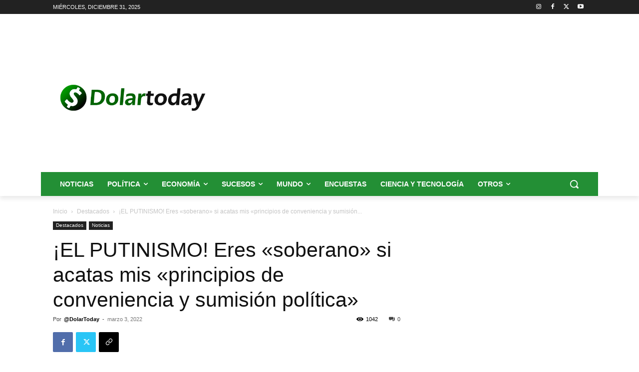

--- FILE ---
content_type: text/html; charset=utf-8
request_url: https://www.google.com/recaptcha/api2/aframe
body_size: 246
content:
<!DOCTYPE HTML><html><head><meta http-equiv="content-type" content="text/html; charset=UTF-8"></head><body><script nonce="OV3U1GolnH2tEX4kcy-dng">/** Anti-fraud and anti-abuse applications only. See google.com/recaptcha */ try{var clients={'sodar':'https://pagead2.googlesyndication.com/pagead/sodar?'};window.addEventListener("message",function(a){try{if(a.source===window.parent){var b=JSON.parse(a.data);var c=clients[b['id']];if(c){var d=document.createElement('img');d.src=c+b['params']+'&rc='+(localStorage.getItem("rc::a")?sessionStorage.getItem("rc::b"):"");window.document.body.appendChild(d);sessionStorage.setItem("rc::e",parseInt(sessionStorage.getItem("rc::e")||0)+1);localStorage.setItem("rc::h",'1767223110822');}}}catch(b){}});window.parent.postMessage("_grecaptcha_ready", "*");}catch(b){}</script></body></html>